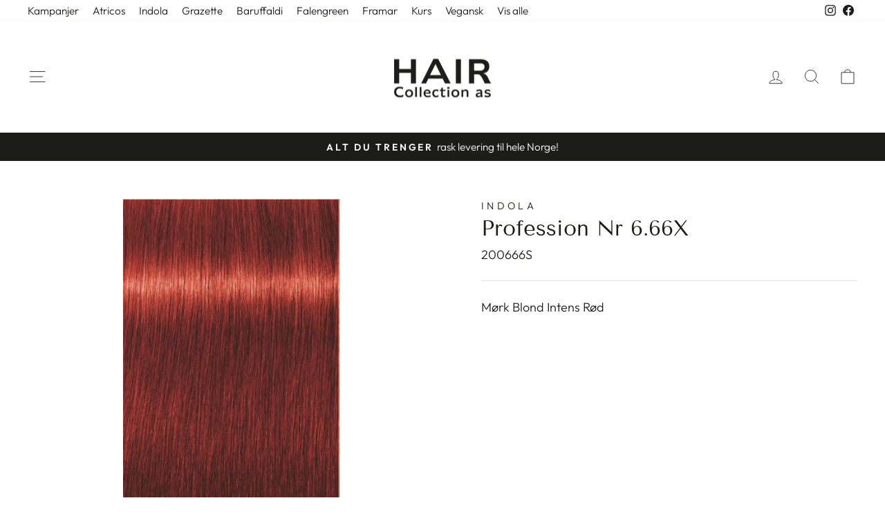

--- FILE ---
content_type: text/html; charset=utf-8
request_url: https://www.haircollection.no/products/profession-nr-6-66x
body_size: 19175
content:
<!doctype html>
<html class="no-js" lang="nb" dir="ltr">
<head>
  <!-- Google Tag Manager -->
<script>(function(w,d,s,l,i){w[l]=w[l]||[];w[l].push({'gtm.start':
new Date().getTime(),event:'gtm.js'});var f=d.getElementsByTagName(s)[0],
j=d.createElement(s),dl=l!='dataLayer'?'&l='+l:'';j.async=true;j.src=
'https://www.googletagmanager.com/gtm.js?id='+i+dl;f.parentNode.insertBefore(j,f);
})(window,document,'script','dataLayer','GTM-KWX6N6ZW');</script>
<!-- End Google Tag Manager -->
  <meta charset="utf-8">
  <meta http-equiv="X-UA-Compatible" content="IE=edge,chrome=1">
  <meta name="viewport" content="width=device-width,initial-scale=1">
  <meta name="theme-color" content="#1c1d18">
  <link rel="canonical" href="https://www.haircollection.no/products/profession-nr-6-66x">
  <link rel="preconnect" href="https://cdn.shopify.com" crossorigin>
  <link rel="preconnect" href="https://fonts.shopifycdn.com" crossorigin>
  <link rel="dns-prefetch" href="https://productreviews.shopifycdn.com">
  <link rel="dns-prefetch" href="https://ajax.googleapis.com">
  <link rel="dns-prefetch" href="https://maps.googleapis.com">
  <link rel="dns-prefetch" href="https://maps.gstatic.com"><title>Profession Nr 6.66X
&ndash; Hair Collection AS
</title>
<meta name="description" content="Mørk Blond Intens Rød"><meta property="og:site_name" content="Hair Collection AS">
  <meta property="og:url" content="https://www.haircollection.no/products/profession-nr-6-66x">
  <meta property="og:title" content="Profession Nr 6.66X">
  <meta property="og:type" content="product">
  <meta property="og:description" content="Mørk Blond Intens Rød"><meta property="og:image" content="http://www.haircollection.no/cdn/shop/products/0000134_profession-666x.jpg?v=1683293945">
    <meta property="og:image:secure_url" content="https://www.haircollection.no/cdn/shop/products/0000134_profession-666x.jpg?v=1683293945">
    <meta property="og:image:width" content="721">
    <meta property="og:image:height" content="1151"><meta name="twitter:site" content="@">
  <meta name="twitter:card" content="summary_large_image">
  <meta name="twitter:title" content="Profession Nr 6.66X">
  <meta name="twitter:description" content="Mørk Blond Intens Rød">
<style data-shopify>@font-face {
  font-family: "Tenor Sans";
  font-weight: 400;
  font-style: normal;
  font-display: swap;
  src: url("//www.haircollection.no/cdn/fonts/tenor_sans/tenorsans_n4.966071a72c28462a9256039d3e3dc5b0cf314f65.woff2") format("woff2"),
       url("//www.haircollection.no/cdn/fonts/tenor_sans/tenorsans_n4.2282841d948f9649ba5c3cad6ea46df268141820.woff") format("woff");
}

  @font-face {
  font-family: Outfit;
  font-weight: 300;
  font-style: normal;
  font-display: swap;
  src: url("//www.haircollection.no/cdn/fonts/outfit/outfit_n3.8c97ae4c4fac7c2ea467a6dc784857f4de7e0e37.woff2") format("woff2"),
       url("//www.haircollection.no/cdn/fonts/outfit/outfit_n3.b50a189ccde91f9bceee88f207c18c09f0b62a7b.woff") format("woff");
}


  @font-face {
  font-family: Outfit;
  font-weight: 600;
  font-style: normal;
  font-display: swap;
  src: url("//www.haircollection.no/cdn/fonts/outfit/outfit_n6.dfcbaa80187851df2e8384061616a8eaa1702fdc.woff2") format("woff2"),
       url("//www.haircollection.no/cdn/fonts/outfit/outfit_n6.88384e9fc3e36038624caccb938f24ea8008a91d.woff") format("woff");
}

  
  
</style><link href="//www.haircollection.no/cdn/shop/t/2/assets/theme.css?v=168187810393521366111714738662" rel="stylesheet" type="text/css" media="all" />
<style data-shopify>:root {
    --typeHeaderPrimary: "Tenor Sans";
    --typeHeaderFallback: sans-serif;
    --typeHeaderSize: 36px;
    --typeHeaderWeight: 400;
    --typeHeaderLineHeight: 1;
    --typeHeaderSpacing: 0.0em;

    --typeBasePrimary:Outfit;
    --typeBaseFallback:sans-serif;
    --typeBaseSize: 18px;
    --typeBaseWeight: 300;
    --typeBaseSpacing: 0.0em;
    --typeBaseLineHeight: 1.4;
    --typeBaselineHeightMinus01: 1.3;

    --typeCollectionTitle: 20px;

    --iconWeight: 2px;
    --iconLinecaps: miter;

    
        --buttonRadius: 0;
    

    --colorGridOverlayOpacity: 0.1;
    }

    .placeholder-content {
    background-image: linear-gradient(100deg, #ffffff 40%, #f7f7f7 63%, #ffffff 79%);
    }</style><script>
    document.documentElement.className = document.documentElement.className.replace('no-js', 'js');

    window.theme = window.theme || {};
    theme.routes = {
      home: "/",
      cart: "/cart.js",
      cartPage: "/cart",
      cartAdd: "/cart/add.js",
      cartChange: "/cart/change.js",
      search: "/search",
      predictiveSearch: "/search/suggest"
    };
    theme.strings = {
      soldOut: "Utsolgt",
      unavailable: "Utilgjengelig",
      inStockLabel: "På lager, klar til å sendes",
      oneStockLabel: "Kun [count] igjen",
      otherStockLabel: "Kun [count] igjen",
      willNotShipUntil: "Klar for sending [date]",
      willBeInStockAfter: "Tilbake på lager [date]",
      waitingForStock: "Bestilt fra forhandler",
      savePrice: "Spar [saved_amount]",
      cartEmpty: "Handlevognen din er tom",
      cartTermsConfirmation: "Du må godta vilkårene og betingelsene før du kan sjekke ut",
      searchCollections: "Kolleksjoner",
      searchPages: "Sider",
      searchArticles: "Artikler",
      productFrom: "fra ",
      maxQuantity: "Du kan kun ha [quantity] av [title] i handlevognen din."
    };
    theme.settings = {
      cartType: "drawer",
      isCustomerTemplate: false,
      moneyFormat: "{{amount_with_comma_separator}} kr",
      saveType: "dollar",
      productImageSize: "square",
      productImageCover: false,
      predictiveSearch: true,
      predictiveSearchType: null,
      predictiveSearchVendor: false,
      predictiveSearchPrice: false,
      quickView: false,
      themeName: 'Impulse',
      themeVersion: "7.4.1"
    };
  </script>

  <script>window.performance && window.performance.mark && window.performance.mark('shopify.content_for_header.start');</script><meta id="shopify-digital-wallet" name="shopify-digital-wallet" content="/75134370072/digital_wallets/dialog">
<link rel="alternate" type="application/json+oembed" href="https://www.haircollection.no/products/profession-nr-6-66x.oembed">
<script async="async" src="/checkouts/internal/preloads.js?locale=nb-NO"></script>
<script id="shopify-features" type="application/json">{"accessToken":"a612a0dd795a8432783a4991762ec224","betas":["rich-media-storefront-analytics"],"domain":"www.haircollection.no","predictiveSearch":true,"shopId":75134370072,"locale":"nb"}</script>
<script>var Shopify = Shopify || {};
Shopify.shop = "hair-collection-as.myshopify.com";
Shopify.locale = "nb";
Shopify.currency = {"active":"NOK","rate":"1.0"};
Shopify.country = "NO";
Shopify.theme = {"name":"Impulse","id":166565445912,"schema_name":"Impulse","schema_version":"7.4.1","theme_store_id":857,"role":"main"};
Shopify.theme.handle = "null";
Shopify.theme.style = {"id":null,"handle":null};
Shopify.cdnHost = "www.haircollection.no/cdn";
Shopify.routes = Shopify.routes || {};
Shopify.routes.root = "/";</script>
<script type="module">!function(o){(o.Shopify=o.Shopify||{}).modules=!0}(window);</script>
<script>!function(o){function n(){var o=[];function n(){o.push(Array.prototype.slice.apply(arguments))}return n.q=o,n}var t=o.Shopify=o.Shopify||{};t.loadFeatures=n(),t.autoloadFeatures=n()}(window);</script>
<script id="shop-js-analytics" type="application/json">{"pageType":"product"}</script>
<script defer="defer" async type="module" src="//www.haircollection.no/cdn/shopifycloud/shop-js/modules/v2/client.init-shop-cart-sync_C0-AsKL0.nb.esm.js"></script>
<script defer="defer" async type="module" src="//www.haircollection.no/cdn/shopifycloud/shop-js/modules/v2/chunk.common_Cg_luW-g.esm.js"></script>
<script type="module">
  await import("//www.haircollection.no/cdn/shopifycloud/shop-js/modules/v2/client.init-shop-cart-sync_C0-AsKL0.nb.esm.js");
await import("//www.haircollection.no/cdn/shopifycloud/shop-js/modules/v2/chunk.common_Cg_luW-g.esm.js");

  window.Shopify.SignInWithShop?.initShopCartSync?.({"fedCMEnabled":true,"windoidEnabled":true});

</script>
<script id="__st">var __st={"a":75134370072,"offset":3600,"reqid":"2bec8c4c-d0e0-4ccb-99dd-220619faab8f-1768978740","pageurl":"www.haircollection.no\/products\/profession-nr-6-66x","u":"fba04a76305f","p":"product","rtyp":"product","rid":8295509426456};</script>
<script>window.ShopifyPaypalV4VisibilityTracking = true;</script>
<script id="captcha-bootstrap">!function(){'use strict';const t='contact',e='account',n='new_comment',o=[[t,t],['blogs',n],['comments',n],[t,'customer']],c=[[e,'customer_login'],[e,'guest_login'],[e,'recover_customer_password'],[e,'create_customer']],r=t=>t.map((([t,e])=>`form[action*='/${t}']:not([data-nocaptcha='true']) input[name='form_type'][value='${e}']`)).join(','),a=t=>()=>t?[...document.querySelectorAll(t)].map((t=>t.form)):[];function s(){const t=[...o],e=r(t);return a(e)}const i='password',u='form_key',d=['recaptcha-v3-token','g-recaptcha-response','h-captcha-response',i],f=()=>{try{return window.sessionStorage}catch{return}},m='__shopify_v',_=t=>t.elements[u];function p(t,e,n=!1){try{const o=window.sessionStorage,c=JSON.parse(o.getItem(e)),{data:r}=function(t){const{data:e,action:n}=t;return t[m]||n?{data:e,action:n}:{data:t,action:n}}(c);for(const[e,n]of Object.entries(r))t.elements[e]&&(t.elements[e].value=n);n&&o.removeItem(e)}catch(o){console.error('form repopulation failed',{error:o})}}const l='form_type',E='cptcha';function T(t){t.dataset[E]=!0}const w=window,h=w.document,L='Shopify',v='ce_forms',y='captcha';let A=!1;((t,e)=>{const n=(g='f06e6c50-85a8-45c8-87d0-21a2b65856fe',I='https://cdn.shopify.com/shopifycloud/storefront-forms-hcaptcha/ce_storefront_forms_captcha_hcaptcha.v1.5.2.iife.js',D={infoText:'Beskyttet av hCaptcha',privacyText:'Personvern',termsText:'Vilkår'},(t,e,n)=>{const o=w[L][v],c=o.bindForm;if(c)return c(t,g,e,D).then(n);var r;o.q.push([[t,g,e,D],n]),r=I,A||(h.body.append(Object.assign(h.createElement('script'),{id:'captcha-provider',async:!0,src:r})),A=!0)});var g,I,D;w[L]=w[L]||{},w[L][v]=w[L][v]||{},w[L][v].q=[],w[L][y]=w[L][y]||{},w[L][y].protect=function(t,e){n(t,void 0,e),T(t)},Object.freeze(w[L][y]),function(t,e,n,w,h,L){const[v,y,A,g]=function(t,e,n){const i=e?o:[],u=t?c:[],d=[...i,...u],f=r(d),m=r(i),_=r(d.filter((([t,e])=>n.includes(e))));return[a(f),a(m),a(_),s()]}(w,h,L),I=t=>{const e=t.target;return e instanceof HTMLFormElement?e:e&&e.form},D=t=>v().includes(t);t.addEventListener('submit',(t=>{const e=I(t);if(!e)return;const n=D(e)&&!e.dataset.hcaptchaBound&&!e.dataset.recaptchaBound,o=_(e),c=g().includes(e)&&(!o||!o.value);(n||c)&&t.preventDefault(),c&&!n&&(function(t){try{if(!f())return;!function(t){const e=f();if(!e)return;const n=_(t);if(!n)return;const o=n.value;o&&e.removeItem(o)}(t);const e=Array.from(Array(32),(()=>Math.random().toString(36)[2])).join('');!function(t,e){_(t)||t.append(Object.assign(document.createElement('input'),{type:'hidden',name:u})),t.elements[u].value=e}(t,e),function(t,e){const n=f();if(!n)return;const o=[...t.querySelectorAll(`input[type='${i}']`)].map((({name:t})=>t)),c=[...d,...o],r={};for(const[a,s]of new FormData(t).entries())c.includes(a)||(r[a]=s);n.setItem(e,JSON.stringify({[m]:1,action:t.action,data:r}))}(t,e)}catch(e){console.error('failed to persist form',e)}}(e),e.submit())}));const S=(t,e)=>{t&&!t.dataset[E]&&(n(t,e.some((e=>e===t))),T(t))};for(const o of['focusin','change'])t.addEventListener(o,(t=>{const e=I(t);D(e)&&S(e,y())}));const B=e.get('form_key'),M=e.get(l),P=B&&M;t.addEventListener('DOMContentLoaded',(()=>{const t=y();if(P)for(const e of t)e.elements[l].value===M&&p(e,B);[...new Set([...A(),...v().filter((t=>'true'===t.dataset.shopifyCaptcha))])].forEach((e=>S(e,t)))}))}(h,new URLSearchParams(w.location.search),n,t,e,['guest_login'])})(!0,!0)}();</script>
<script integrity="sha256-4kQ18oKyAcykRKYeNunJcIwy7WH5gtpwJnB7kiuLZ1E=" data-source-attribution="shopify.loadfeatures" defer="defer" src="//www.haircollection.no/cdn/shopifycloud/storefront/assets/storefront/load_feature-a0a9edcb.js" crossorigin="anonymous"></script>
<script data-source-attribution="shopify.dynamic_checkout.dynamic.init">var Shopify=Shopify||{};Shopify.PaymentButton=Shopify.PaymentButton||{isStorefrontPortableWallets:!0,init:function(){window.Shopify.PaymentButton.init=function(){};var t=document.createElement("script");t.src="https://www.haircollection.no/cdn/shopifycloud/portable-wallets/latest/portable-wallets.nb.js",t.type="module",document.head.appendChild(t)}};
</script>
<script data-source-attribution="shopify.dynamic_checkout.buyer_consent">
  function portableWalletsHideBuyerConsent(e){var t=document.getElementById("shopify-buyer-consent"),n=document.getElementById("shopify-subscription-policy-button");t&&n&&(t.classList.add("hidden"),t.setAttribute("aria-hidden","true"),n.removeEventListener("click",e))}function portableWalletsShowBuyerConsent(e){var t=document.getElementById("shopify-buyer-consent"),n=document.getElementById("shopify-subscription-policy-button");t&&n&&(t.classList.remove("hidden"),t.removeAttribute("aria-hidden"),n.addEventListener("click",e))}window.Shopify?.PaymentButton&&(window.Shopify.PaymentButton.hideBuyerConsent=portableWalletsHideBuyerConsent,window.Shopify.PaymentButton.showBuyerConsent=portableWalletsShowBuyerConsent);
</script>
<script data-source-attribution="shopify.dynamic_checkout.cart.bootstrap">document.addEventListener("DOMContentLoaded",(function(){function t(){return document.querySelector("shopify-accelerated-checkout-cart, shopify-accelerated-checkout")}if(t())Shopify.PaymentButton.init();else{new MutationObserver((function(e,n){t()&&(Shopify.PaymentButton.init(),n.disconnect())})).observe(document.body,{childList:!0,subtree:!0})}}));
</script>
<script id='scb4127' type='text/javascript' async='' src='https://www.haircollection.no/cdn/shopifycloud/privacy-banner/storefront-banner.js'></script>
<script>window.performance && window.performance.mark && window.performance.mark('shopify.content_for_header.end');</script>

  <script src="//www.haircollection.no/cdn/shop/t/2/assets/vendor-scripts-v11.js" defer="defer"></script><script src="//www.haircollection.no/cdn/shop/t/2/assets/theme.js?v=96525700219505434731712568450" defer="defer"></script>
<link href="https://monorail-edge.shopifysvc.com" rel="dns-prefetch">
<script>(function(){if ("sendBeacon" in navigator && "performance" in window) {try {var session_token_from_headers = performance.getEntriesByType('navigation')[0].serverTiming.find(x => x.name == '_s').description;} catch {var session_token_from_headers = undefined;}var session_cookie_matches = document.cookie.match(/_shopify_s=([^;]*)/);var session_token_from_cookie = session_cookie_matches && session_cookie_matches.length === 2 ? session_cookie_matches[1] : "";var session_token = session_token_from_headers || session_token_from_cookie || "";function handle_abandonment_event(e) {var entries = performance.getEntries().filter(function(entry) {return /monorail-edge.shopifysvc.com/.test(entry.name);});if (!window.abandonment_tracked && entries.length === 0) {window.abandonment_tracked = true;var currentMs = Date.now();var navigation_start = performance.timing.navigationStart;var payload = {shop_id: 75134370072,url: window.location.href,navigation_start,duration: currentMs - navigation_start,session_token,page_type: "product"};window.navigator.sendBeacon("https://monorail-edge.shopifysvc.com/v1/produce", JSON.stringify({schema_id: "online_store_buyer_site_abandonment/1.1",payload: payload,metadata: {event_created_at_ms: currentMs,event_sent_at_ms: currentMs}}));}}window.addEventListener('pagehide', handle_abandonment_event);}}());</script>
<script id="web-pixels-manager-setup">(function e(e,d,r,n,o){if(void 0===o&&(o={}),!Boolean(null===(a=null===(i=window.Shopify)||void 0===i?void 0:i.analytics)||void 0===a?void 0:a.replayQueue)){var i,a;window.Shopify=window.Shopify||{};var t=window.Shopify;t.analytics=t.analytics||{};var s=t.analytics;s.replayQueue=[],s.publish=function(e,d,r){return s.replayQueue.push([e,d,r]),!0};try{self.performance.mark("wpm:start")}catch(e){}var l=function(){var e={modern:/Edge?\/(1{2}[4-9]|1[2-9]\d|[2-9]\d{2}|\d{4,})\.\d+(\.\d+|)|Firefox\/(1{2}[4-9]|1[2-9]\d|[2-9]\d{2}|\d{4,})\.\d+(\.\d+|)|Chrom(ium|e)\/(9{2}|\d{3,})\.\d+(\.\d+|)|(Maci|X1{2}).+ Version\/(15\.\d+|(1[6-9]|[2-9]\d|\d{3,})\.\d+)([,.]\d+|)( \(\w+\)|)( Mobile\/\w+|) Safari\/|Chrome.+OPR\/(9{2}|\d{3,})\.\d+\.\d+|(CPU[ +]OS|iPhone[ +]OS|CPU[ +]iPhone|CPU IPhone OS|CPU iPad OS)[ +]+(15[._]\d+|(1[6-9]|[2-9]\d|\d{3,})[._]\d+)([._]\d+|)|Android:?[ /-](13[3-9]|1[4-9]\d|[2-9]\d{2}|\d{4,})(\.\d+|)(\.\d+|)|Android.+Firefox\/(13[5-9]|1[4-9]\d|[2-9]\d{2}|\d{4,})\.\d+(\.\d+|)|Android.+Chrom(ium|e)\/(13[3-9]|1[4-9]\d|[2-9]\d{2}|\d{4,})\.\d+(\.\d+|)|SamsungBrowser\/([2-9]\d|\d{3,})\.\d+/,legacy:/Edge?\/(1[6-9]|[2-9]\d|\d{3,})\.\d+(\.\d+|)|Firefox\/(5[4-9]|[6-9]\d|\d{3,})\.\d+(\.\d+|)|Chrom(ium|e)\/(5[1-9]|[6-9]\d|\d{3,})\.\d+(\.\d+|)([\d.]+$|.*Safari\/(?![\d.]+ Edge\/[\d.]+$))|(Maci|X1{2}).+ Version\/(10\.\d+|(1[1-9]|[2-9]\d|\d{3,})\.\d+)([,.]\d+|)( \(\w+\)|)( Mobile\/\w+|) Safari\/|Chrome.+OPR\/(3[89]|[4-9]\d|\d{3,})\.\d+\.\d+|(CPU[ +]OS|iPhone[ +]OS|CPU[ +]iPhone|CPU IPhone OS|CPU iPad OS)[ +]+(10[._]\d+|(1[1-9]|[2-9]\d|\d{3,})[._]\d+)([._]\d+|)|Android:?[ /-](13[3-9]|1[4-9]\d|[2-9]\d{2}|\d{4,})(\.\d+|)(\.\d+|)|Mobile Safari.+OPR\/([89]\d|\d{3,})\.\d+\.\d+|Android.+Firefox\/(13[5-9]|1[4-9]\d|[2-9]\d{2}|\d{4,})\.\d+(\.\d+|)|Android.+Chrom(ium|e)\/(13[3-9]|1[4-9]\d|[2-9]\d{2}|\d{4,})\.\d+(\.\d+|)|Android.+(UC? ?Browser|UCWEB|U3)[ /]?(15\.([5-9]|\d{2,})|(1[6-9]|[2-9]\d|\d{3,})\.\d+)\.\d+|SamsungBrowser\/(5\.\d+|([6-9]|\d{2,})\.\d+)|Android.+MQ{2}Browser\/(14(\.(9|\d{2,})|)|(1[5-9]|[2-9]\d|\d{3,})(\.\d+|))(\.\d+|)|K[Aa][Ii]OS\/(3\.\d+|([4-9]|\d{2,})\.\d+)(\.\d+|)/},d=e.modern,r=e.legacy,n=navigator.userAgent;return n.match(d)?"modern":n.match(r)?"legacy":"unknown"}(),u="modern"===l?"modern":"legacy",c=(null!=n?n:{modern:"",legacy:""})[u],f=function(e){return[e.baseUrl,"/wpm","/b",e.hashVersion,"modern"===e.buildTarget?"m":"l",".js"].join("")}({baseUrl:d,hashVersion:r,buildTarget:u}),m=function(e){var d=e.version,r=e.bundleTarget,n=e.surface,o=e.pageUrl,i=e.monorailEndpoint;return{emit:function(e){var a=e.status,t=e.errorMsg,s=(new Date).getTime(),l=JSON.stringify({metadata:{event_sent_at_ms:s},events:[{schema_id:"web_pixels_manager_load/3.1",payload:{version:d,bundle_target:r,page_url:o,status:a,surface:n,error_msg:t},metadata:{event_created_at_ms:s}}]});if(!i)return console&&console.warn&&console.warn("[Web Pixels Manager] No Monorail endpoint provided, skipping logging."),!1;try{return self.navigator.sendBeacon.bind(self.navigator)(i,l)}catch(e){}var u=new XMLHttpRequest;try{return u.open("POST",i,!0),u.setRequestHeader("Content-Type","text/plain"),u.send(l),!0}catch(e){return console&&console.warn&&console.warn("[Web Pixels Manager] Got an unhandled error while logging to Monorail."),!1}}}}({version:r,bundleTarget:l,surface:e.surface,pageUrl:self.location.href,monorailEndpoint:e.monorailEndpoint});try{o.browserTarget=l,function(e){var d=e.src,r=e.async,n=void 0===r||r,o=e.onload,i=e.onerror,a=e.sri,t=e.scriptDataAttributes,s=void 0===t?{}:t,l=document.createElement("script"),u=document.querySelector("head"),c=document.querySelector("body");if(l.async=n,l.src=d,a&&(l.integrity=a,l.crossOrigin="anonymous"),s)for(var f in s)if(Object.prototype.hasOwnProperty.call(s,f))try{l.dataset[f]=s[f]}catch(e){}if(o&&l.addEventListener("load",o),i&&l.addEventListener("error",i),u)u.appendChild(l);else{if(!c)throw new Error("Did not find a head or body element to append the script");c.appendChild(l)}}({src:f,async:!0,onload:function(){if(!function(){var e,d;return Boolean(null===(d=null===(e=window.Shopify)||void 0===e?void 0:e.analytics)||void 0===d?void 0:d.initialized)}()){var d=window.webPixelsManager.init(e)||void 0;if(d){var r=window.Shopify.analytics;r.replayQueue.forEach((function(e){var r=e[0],n=e[1],o=e[2];d.publishCustomEvent(r,n,o)})),r.replayQueue=[],r.publish=d.publishCustomEvent,r.visitor=d.visitor,r.initialized=!0}}},onerror:function(){return m.emit({status:"failed",errorMsg:"".concat(f," has failed to load")})},sri:function(e){var d=/^sha384-[A-Za-z0-9+/=]+$/;return"string"==typeof e&&d.test(e)}(c)?c:"",scriptDataAttributes:o}),m.emit({status:"loading"})}catch(e){m.emit({status:"failed",errorMsg:(null==e?void 0:e.message)||"Unknown error"})}}})({shopId: 75134370072,storefrontBaseUrl: "https://www.haircollection.no",extensionsBaseUrl: "https://extensions.shopifycdn.com/cdn/shopifycloud/web-pixels-manager",monorailEndpoint: "https://monorail-edge.shopifysvc.com/unstable/produce_batch",surface: "storefront-renderer",enabledBetaFlags: ["2dca8a86"],webPixelsConfigList: [{"id":"272433432","configuration":"{\"pixel_id\":\"163430352549583\",\"pixel_type\":\"facebook_pixel\",\"metaapp_system_user_token\":\"-\"}","eventPayloadVersion":"v1","runtimeContext":"OPEN","scriptVersion":"ca16bc87fe92b6042fbaa3acc2fbdaa6","type":"APP","apiClientId":2329312,"privacyPurposes":["ANALYTICS","MARKETING","SALE_OF_DATA"],"dataSharingAdjustments":{"protectedCustomerApprovalScopes":["read_customer_address","read_customer_email","read_customer_name","read_customer_personal_data","read_customer_phone"]}},{"id":"shopify-app-pixel","configuration":"{}","eventPayloadVersion":"v1","runtimeContext":"STRICT","scriptVersion":"0450","apiClientId":"shopify-pixel","type":"APP","privacyPurposes":["ANALYTICS","MARKETING"]},{"id":"shopify-custom-pixel","eventPayloadVersion":"v1","runtimeContext":"LAX","scriptVersion":"0450","apiClientId":"shopify-pixel","type":"CUSTOM","privacyPurposes":["ANALYTICS","MARKETING"]}],isMerchantRequest: false,initData: {"shop":{"name":"Hair Collection AS","paymentSettings":{"currencyCode":"NOK"},"myshopifyDomain":"hair-collection-as.myshopify.com","countryCode":"NO","storefrontUrl":"https:\/\/www.haircollection.no"},"customer":null,"cart":null,"checkout":null,"productVariants":[{"price":{"amount":115.0,"currencyCode":"NOK"},"product":{"title":"Profession Nr 6.66X","vendor":"Indola","id":"8295509426456","untranslatedTitle":"Profession Nr 6.66X","url":"\/products\/profession-nr-6-66x","type":""},"id":"45157289394456","image":{"src":"\/\/www.haircollection.no\/cdn\/shop\/products\/0000134_profession-666x.jpg?v=1683293945"},"sku":"200666S","title":"Default Title","untranslatedTitle":"Default Title"}],"purchasingCompany":null},},"https://www.haircollection.no/cdn","fcfee988w5aeb613cpc8e4bc33m6693e112",{"modern":"","legacy":""},{"shopId":"75134370072","storefrontBaseUrl":"https:\/\/www.haircollection.no","extensionBaseUrl":"https:\/\/extensions.shopifycdn.com\/cdn\/shopifycloud\/web-pixels-manager","surface":"storefront-renderer","enabledBetaFlags":"[\"2dca8a86\"]","isMerchantRequest":"false","hashVersion":"fcfee988w5aeb613cpc8e4bc33m6693e112","publish":"custom","events":"[[\"page_viewed\",{}],[\"product_viewed\",{\"productVariant\":{\"price\":{\"amount\":115.0,\"currencyCode\":\"NOK\"},\"product\":{\"title\":\"Profession Nr 6.66X\",\"vendor\":\"Indola\",\"id\":\"8295509426456\",\"untranslatedTitle\":\"Profession Nr 6.66X\",\"url\":\"\/products\/profession-nr-6-66x\",\"type\":\"\"},\"id\":\"45157289394456\",\"image\":{\"src\":\"\/\/www.haircollection.no\/cdn\/shop\/products\/0000134_profession-666x.jpg?v=1683293945\"},\"sku\":\"200666S\",\"title\":\"Default Title\",\"untranslatedTitle\":\"Default Title\"}}]]"});</script><script>
  window.ShopifyAnalytics = window.ShopifyAnalytics || {};
  window.ShopifyAnalytics.meta = window.ShopifyAnalytics.meta || {};
  window.ShopifyAnalytics.meta.currency = 'NOK';
  var meta = {"product":{"id":8295509426456,"gid":"gid:\/\/shopify\/Product\/8295509426456","vendor":"Indola","type":"","handle":"profession-nr-6-66x","variants":[{"id":45157289394456,"price":11500,"name":"Profession Nr 6.66X","public_title":null,"sku":"200666S"}],"remote":false},"page":{"pageType":"product","resourceType":"product","resourceId":8295509426456,"requestId":"2bec8c4c-d0e0-4ccb-99dd-220619faab8f-1768978740"}};
  for (var attr in meta) {
    window.ShopifyAnalytics.meta[attr] = meta[attr];
  }
</script>
<script class="analytics">
  (function () {
    var customDocumentWrite = function(content) {
      var jquery = null;

      if (window.jQuery) {
        jquery = window.jQuery;
      } else if (window.Checkout && window.Checkout.$) {
        jquery = window.Checkout.$;
      }

      if (jquery) {
        jquery('body').append(content);
      }
    };

    var hasLoggedConversion = function(token) {
      if (token) {
        return document.cookie.indexOf('loggedConversion=' + token) !== -1;
      }
      return false;
    }

    var setCookieIfConversion = function(token) {
      if (token) {
        var twoMonthsFromNow = new Date(Date.now());
        twoMonthsFromNow.setMonth(twoMonthsFromNow.getMonth() + 2);

        document.cookie = 'loggedConversion=' + token + '; expires=' + twoMonthsFromNow;
      }
    }

    var trekkie = window.ShopifyAnalytics.lib = window.trekkie = window.trekkie || [];
    if (trekkie.integrations) {
      return;
    }
    trekkie.methods = [
      'identify',
      'page',
      'ready',
      'track',
      'trackForm',
      'trackLink'
    ];
    trekkie.factory = function(method) {
      return function() {
        var args = Array.prototype.slice.call(arguments);
        args.unshift(method);
        trekkie.push(args);
        return trekkie;
      };
    };
    for (var i = 0; i < trekkie.methods.length; i++) {
      var key = trekkie.methods[i];
      trekkie[key] = trekkie.factory(key);
    }
    trekkie.load = function(config) {
      trekkie.config = config || {};
      trekkie.config.initialDocumentCookie = document.cookie;
      var first = document.getElementsByTagName('script')[0];
      var script = document.createElement('script');
      script.type = 'text/javascript';
      script.onerror = function(e) {
        var scriptFallback = document.createElement('script');
        scriptFallback.type = 'text/javascript';
        scriptFallback.onerror = function(error) {
                var Monorail = {
      produce: function produce(monorailDomain, schemaId, payload) {
        var currentMs = new Date().getTime();
        var event = {
          schema_id: schemaId,
          payload: payload,
          metadata: {
            event_created_at_ms: currentMs,
            event_sent_at_ms: currentMs
          }
        };
        return Monorail.sendRequest("https://" + monorailDomain + "/v1/produce", JSON.stringify(event));
      },
      sendRequest: function sendRequest(endpointUrl, payload) {
        // Try the sendBeacon API
        if (window && window.navigator && typeof window.navigator.sendBeacon === 'function' && typeof window.Blob === 'function' && !Monorail.isIos12()) {
          var blobData = new window.Blob([payload], {
            type: 'text/plain'
          });

          if (window.navigator.sendBeacon(endpointUrl, blobData)) {
            return true;
          } // sendBeacon was not successful

        } // XHR beacon

        var xhr = new XMLHttpRequest();

        try {
          xhr.open('POST', endpointUrl);
          xhr.setRequestHeader('Content-Type', 'text/plain');
          xhr.send(payload);
        } catch (e) {
          console.log(e);
        }

        return false;
      },
      isIos12: function isIos12() {
        return window.navigator.userAgent.lastIndexOf('iPhone; CPU iPhone OS 12_') !== -1 || window.navigator.userAgent.lastIndexOf('iPad; CPU OS 12_') !== -1;
      }
    };
    Monorail.produce('monorail-edge.shopifysvc.com',
      'trekkie_storefront_load_errors/1.1',
      {shop_id: 75134370072,
      theme_id: 166565445912,
      app_name: "storefront",
      context_url: window.location.href,
      source_url: "//www.haircollection.no/cdn/s/trekkie.storefront.cd680fe47e6c39ca5d5df5f0a32d569bc48c0f27.min.js"});

        };
        scriptFallback.async = true;
        scriptFallback.src = '//www.haircollection.no/cdn/s/trekkie.storefront.cd680fe47e6c39ca5d5df5f0a32d569bc48c0f27.min.js';
        first.parentNode.insertBefore(scriptFallback, first);
      };
      script.async = true;
      script.src = '//www.haircollection.no/cdn/s/trekkie.storefront.cd680fe47e6c39ca5d5df5f0a32d569bc48c0f27.min.js';
      first.parentNode.insertBefore(script, first);
    };
    trekkie.load(
      {"Trekkie":{"appName":"storefront","development":false,"defaultAttributes":{"shopId":75134370072,"isMerchantRequest":null,"themeId":166565445912,"themeCityHash":"18310686132983922588","contentLanguage":"nb","currency":"NOK","eventMetadataId":"45245c8f-abb6-40cc-a619-701eba6a7210"},"isServerSideCookieWritingEnabled":true,"monorailRegion":"shop_domain","enabledBetaFlags":["65f19447"]},"Session Attribution":{},"S2S":{"facebookCapiEnabled":true,"source":"trekkie-storefront-renderer","apiClientId":580111}}
    );

    var loaded = false;
    trekkie.ready(function() {
      if (loaded) return;
      loaded = true;

      window.ShopifyAnalytics.lib = window.trekkie;

      var originalDocumentWrite = document.write;
      document.write = customDocumentWrite;
      try { window.ShopifyAnalytics.merchantGoogleAnalytics.call(this); } catch(error) {};
      document.write = originalDocumentWrite;

      window.ShopifyAnalytics.lib.page(null,{"pageType":"product","resourceType":"product","resourceId":8295509426456,"requestId":"2bec8c4c-d0e0-4ccb-99dd-220619faab8f-1768978740","shopifyEmitted":true});

      var match = window.location.pathname.match(/checkouts\/(.+)\/(thank_you|post_purchase)/)
      var token = match? match[1]: undefined;
      if (!hasLoggedConversion(token)) {
        setCookieIfConversion(token);
        window.ShopifyAnalytics.lib.track("Viewed Product",{"currency":"NOK","variantId":45157289394456,"productId":8295509426456,"productGid":"gid:\/\/shopify\/Product\/8295509426456","name":"Profession Nr 6.66X","price":"115.00","sku":"200666S","brand":"Indola","variant":null,"category":"","nonInteraction":true,"remote":false},undefined,undefined,{"shopifyEmitted":true});
      window.ShopifyAnalytics.lib.track("monorail:\/\/trekkie_storefront_viewed_product\/1.1",{"currency":"NOK","variantId":45157289394456,"productId":8295509426456,"productGid":"gid:\/\/shopify\/Product\/8295509426456","name":"Profession Nr 6.66X","price":"115.00","sku":"200666S","brand":"Indola","variant":null,"category":"","nonInteraction":true,"remote":false,"referer":"https:\/\/www.haircollection.no\/products\/profession-nr-6-66x"});
      }
    });


        var eventsListenerScript = document.createElement('script');
        eventsListenerScript.async = true;
        eventsListenerScript.src = "//www.haircollection.no/cdn/shopifycloud/storefront/assets/shop_events_listener-3da45d37.js";
        document.getElementsByTagName('head')[0].appendChild(eventsListenerScript);

})();</script>
<script
  defer
  src="https://www.haircollection.no/cdn/shopifycloud/perf-kit/shopify-perf-kit-3.0.4.min.js"
  data-application="storefront-renderer"
  data-shop-id="75134370072"
  data-render-region="gcp-us-central1"
  data-page-type="product"
  data-theme-instance-id="166565445912"
  data-theme-name="Impulse"
  data-theme-version="7.4.1"
  data-monorail-region="shop_domain"
  data-resource-timing-sampling-rate="10"
  data-shs="true"
  data-shs-beacon="true"
  data-shs-export-with-fetch="true"
  data-shs-logs-sample-rate="1"
  data-shs-beacon-endpoint="https://www.haircollection.no/api/collect"
></script>
</head>

<body class="template-product" data-center-text="true" data-button_style="square" data-type_header_capitalize="false" data-type_headers_align_text="true" data-type_product_capitalize="true" data-swatch_style="round" >
<!-- Google Tag Manager (noscript) -->
<noscript><iframe src="https://www.googletagmanager.com/ns.html?id=GTM-KWX6N6ZW"
height="0" width="0" style="display:none;visibility:hidden"></iframe></noscript>
<!-- End Google Tag Manager (noscript) -->
  <a class="in-page-link visually-hidden skip-link" href="#MainContent">Gå til innhold</a>

  <div id="PageContainer" class="page-container">
    <div class="transition-body"><!-- BEGIN sections: header-group -->
<div id="shopify-section-sections--22330065322264__header" class="shopify-section shopify-section-group-header-group">

<div id="NavDrawer" class="drawer drawer--left">
  <div class="drawer__contents">
    <div class="drawer__fixed-header">
      <div class="drawer__header appear-animation appear-delay-1">
        <div class="h2 drawer__title"></div>
        <div class="drawer__close">
          <button type="button" class="drawer__close-button js-drawer-close">
            <svg aria-hidden="true" focusable="false" role="presentation" class="icon icon-close" viewBox="0 0 64 64"><title>icon-X</title><path d="m19 17.61 27.12 27.13m0-27.12L19 44.74"/></svg>
            <span class="icon__fallback-text">Lukk meny</span>
          </button>
        </div>
      </div>
    </div>
    <div class="drawer__scrollable">
      <ul class="mobile-nav" role="navigation" aria-label="Primary"><li class="mobile-nav__item appear-animation appear-delay-2"><a href="/collections/kampanjer" class="mobile-nav__link mobile-nav__link--top-level">Kampanjer</a></li><li class="mobile-nav__item appear-animation appear-delay-3"><a href="/collections/atricos" class="mobile-nav__link mobile-nav__link--top-level">Atricos</a></li><li class="mobile-nav__item appear-animation appear-delay-4"><div class="mobile-nav__has-sublist"><a href="/collections/indola"
                    class="mobile-nav__link mobile-nav__link--top-level"
                    id="Label-collections-indola3"
                    >
                    Indola
                  </a>
                  <div class="mobile-nav__toggle">
                    <button type="button"
                      aria-controls="Linklist-collections-indola3"
                      aria-labelledby="Label-collections-indola3"
                      class="collapsible-trigger collapsible--auto-height"><span class="collapsible-trigger__icon collapsible-trigger__icon--open" role="presentation">
  <svg aria-hidden="true" focusable="false" role="presentation" class="icon icon--wide icon-chevron-down" viewBox="0 0 28 16"><path d="m1.57 1.59 12.76 12.77L27.1 1.59" stroke-width="2" stroke="#000" fill="none"/></svg>
</span>
</button>
                  </div></div><div id="Linklist-collections-indola3"
                class="mobile-nav__sublist collapsible-content collapsible-content--all"
                >
                <div class="collapsible-content__inner">
                  <ul class="mobile-nav__sublist"><li class="mobile-nav__item">
                        <div class="mobile-nav__child-item"><a href="/collections/nye-care-style"
                              class="mobile-nav__link"
                              id="Sublabel-collections-nye-care-style1"
                              >
                              Nye Care &amp; Style
                            </a></div></li><li class="mobile-nav__item">
                        <div class="mobile-nav__child-item"><a href="/collections/pcc"
                              class="mobile-nav__link"
                              id="Sublabel-collections-pcc2"
                              >
                              PCC Hårfarger
                            </a></div></li><li class="mobile-nav__item">
                        <div class="mobile-nav__child-item"><a href="/collections/blonde-expert"
                              class="mobile-nav__link"
                              id="Sublabel-collections-blonde-expert3"
                              >
                              Blonde Expert
                            </a></div></li><li class="mobile-nav__item">
                        <div class="mobile-nav__child-item"><a href="/collections/blonde-expert-insta"
                              class="mobile-nav__link"
                              id="Sublabel-collections-blonde-expert-insta4"
                              >
                              Blond Expert Insta
                            </a></div></li><li class="mobile-nav__item">
                        <div class="mobile-nav__child-item"><a href="/collections/xpress-color"
                              class="mobile-nav__link"
                              id="Sublabel-collections-xpress-color5"
                              >
                              Indola XpressColor
                            </a></div></li><li class="mobile-nav__item">
                        <div class="mobile-nav__child-item"><a href="/collections/color-style-mousse"
                              class="mobile-nav__link"
                              id="Sublabel-collections-color-style-mousse6"
                              >
                              Color Style Mousse
                            </a></div></li><li class="mobile-nav__item">
                        <div class="mobile-nav__child-item"><a href="/collections/crea-bold"
                              class="mobile-nav__link"
                              id="Sublabel-collections-crea-bold7"
                              >
                              Crea Bold
                            </a></div></li><li class="mobile-nav__item">
                        <div class="mobile-nav__child-item"><a href="/collections/care-style"
                              class="mobile-nav__link"
                              id="Sublabel-collections-care-style8"
                              >
                              Care &amp; Style
                            </a></div></li><li class="mobile-nav__item">
                        <div class="mobile-nav__child-item"><a href="/collections/indola-katalog"
                              class="mobile-nav__link"
                              id="Sublabel-collections-indola-katalog9"
                              >
                              Indola katalog
                            </a></div></li><li class="mobile-nav__item">
                        <div class="mobile-nav__child-item"><a href="/collections/street-style-collections"
                              class="mobile-nav__link"
                              id="Sublabel-collections-street-style-collections10"
                              >
                              Street Style Collections
                            </a><button type="button"
                              aria-controls="Sublinklist-collections-indola3-collections-street-style-collections10"
                              aria-labelledby="Sublabel-collections-street-style-collections10"
                              class="collapsible-trigger"><span class="collapsible-trigger__icon collapsible-trigger__icon--circle collapsible-trigger__icon--open" role="presentation">
  <svg aria-hidden="true" focusable="false" role="presentation" class="icon icon--wide icon-chevron-down" viewBox="0 0 28 16"><path d="m1.57 1.59 12.76 12.77L27.1 1.59" stroke-width="2" stroke="#000" fill="none"/></svg>
</span>
</button></div><div
                            id="Sublinklist-collections-indola3-collections-street-style-collections10"
                            aria-labelledby="Sublabel-collections-street-style-collections10"
                            class="mobile-nav__sublist collapsible-content collapsible-content--all"
                            >
                            <div class="collapsible-content__inner">
                              <ul class="mobile-nav__grandchildlist"><li class="mobile-nav__item">
                                    <a href="/collections/street-style-collection-host-vinter-2024" class="mobile-nav__link">
                                      Street Style Collection Høst/Vinter 2024
                                    </a>
                                  </li></ul>
                            </div>
                          </div></li><li class="mobile-nav__item">
                        <div class="mobile-nav__child-item"><a href="/collections/indola-act-now"
                              class="mobile-nav__link"
                              id="Sublabel-collections-indola-act-now11"
                              >
                              Indola Act Now
                            </a></div></li></ul>
                </div>
              </div></li><li class="mobile-nav__item appear-animation appear-delay-5"><div class="mobile-nav__has-sublist"><a href="/collections/grazette"
                    class="mobile-nav__link mobile-nav__link--top-level"
                    id="Label-collections-grazette4"
                    >
                    Grazette
                  </a>
                  <div class="mobile-nav__toggle">
                    <button type="button"
                      aria-controls="Linklist-collections-grazette4"
                      aria-labelledby="Label-collections-grazette4"
                      class="collapsible-trigger collapsible--auto-height"><span class="collapsible-trigger__icon collapsible-trigger__icon--open" role="presentation">
  <svg aria-hidden="true" focusable="false" role="presentation" class="icon icon--wide icon-chevron-down" viewBox="0 0 28 16"><path d="m1.57 1.59 12.76 12.77L27.1 1.59" stroke-width="2" stroke="#000" fill="none"/></svg>
</span>
</button>
                  </div></div><div id="Linklist-collections-grazette4"
                class="mobile-nav__sublist collapsible-content collapsible-content--all"
                >
                <div class="collapsible-content__inner">
                  <ul class="mobile-nav__sublist"><li class="mobile-nav__item">
                        <div class="mobile-nav__child-item"><a href="/collections/xl"
                              class="mobile-nav__link"
                              id="Sublabel-collections-xl1"
                              >
                              XL
                            </a></div></li><li class="mobile-nav__item">
                        <div class="mobile-nav__child-item"><a href="/collections/xl-concept"
                              class="mobile-nav__link"
                              id="Sublabel-collections-xl-concept2"
                              >
                              XL Concept
                            </a></div></li><li class="mobile-nav__item">
                        <div class="mobile-nav__child-item"><a href="/collections/sharper-of-sweden"
                              class="mobile-nav__link"
                              id="Sublabel-collections-sharper-of-sweden3"
                              >
                              Sharper of Sweden
                            </a></div></li><li class="mobile-nav__item">
                        <div class="mobile-nav__child-item"><a href="/collections/neccin"
                              class="mobile-nav__link"
                              id="Sublabel-collections-neccin4"
                              >
                              Neccin
                            </a></div></li><li class="mobile-nav__item">
                        <div class="mobile-nav__child-item"><a href="/collections/crush"
                              class="mobile-nav__link"
                              id="Sublabel-collections-crush5"
                              >
                              Crush
                            </a></div></li><li class="mobile-nav__item">
                        <div class="mobile-nav__child-item"><a href="/collections/add-some-re-boost"
                              class="mobile-nav__link"
                              id="Sublabel-collections-add-some-re-boost6"
                              >
                              Add Some Re-boost
                            </a></div></li><li class="mobile-nav__item">
                        <div class="mobile-nav__child-item"><a href="/collections/add-some-color-harfarger"
                              class="mobile-nav__link"
                              id="Sublabel-collections-add-some-color-harfarger7"
                              >
                              Add Some Color hårfarger
                            </a></div></li><li class="mobile-nav__item">
                        <div class="mobile-nav__child-item"><a href="/collections/add-some-color-ammoniakk-frie-harfarger"
                              class="mobile-nav__link"
                              id="Sublabel-collections-add-some-color-ammoniakk-frie-harfarger8"
                              >
                              Add Some Color Ammoniakk-frie hårfarger
                            </a></div></li><li class="mobile-nav__item">
                        <div class="mobile-nav__child-item"><a href="/collections/bleking-perm-vannstoff"
                              class="mobile-nav__link"
                              id="Sublabel-collections-bleking-perm-vannstoff9"
                              >
                              Bleking - perm - vannstoff
                            </a></div></li><li class="mobile-nav__item">
                        <div class="mobile-nav__child-item"><a href="/collections/add-some-liquid-gloss"
                              class="mobile-nav__link"
                              id="Sublabel-collections-add-some-liquid-gloss10"
                              >
                              Add Some Liquid Gloss
                            </a></div></li></ul>
                </div>
              </div></li><li class="mobile-nav__item appear-animation appear-delay-6"><a href="/collections/baruffaldi" class="mobile-nav__link mobile-nav__link--top-level">Baruffaldi</a></li><li class="mobile-nav__item appear-animation appear-delay-7"><a href="/collections/falengreen" class="mobile-nav__link mobile-nav__link--top-level">Falengreen</a></li><li class="mobile-nav__item appear-animation appear-delay-8"><a href="/collections/fanola" class="mobile-nav__link mobile-nav__link--top-level">Fanola</a></li><li class="mobile-nav__item appear-animation appear-delay-9"><a href="/collections/framar" class="mobile-nav__link mobile-nav__link--top-level">Framar</a></li><li class="mobile-nav__item appear-animation appear-delay-10"><a href="/collections/andmetics" class="mobile-nav__link mobile-nav__link--top-level">Andmetics</a></li><li class="mobile-nav__item appear-animation appear-delay-11"><a href="/collections/refectocil" class="mobile-nav__link mobile-nav__link--top-level">RefectoCil</a></li><li class="mobile-nav__item appear-animation appear-delay-12"><a href="/collections/harkontroll" class="mobile-nav__link mobile-nav__link--top-level">Hårkontroll</a></li><li class="mobile-nav__item appear-animation appear-delay-13"><a href="/collections/sibel" class="mobile-nav__link mobile-nav__link--top-level">Sibel</a></li><li class="mobile-nav__item appear-animation appear-delay-14"><a href="/collections/vegansk" class="mobile-nav__link mobile-nav__link--top-level">Vegansk</a></li><li class="mobile-nav__item appear-animation appear-delay-15"><div class="mobile-nav__has-sublist"><a href="/collections/accessories"
                    class="mobile-nav__link mobile-nav__link--top-level"
                    id="Label-collections-accessories14"
                    >
                    Tilbehør/utstyr
                  </a>
                  <div class="mobile-nav__toggle">
                    <button type="button"
                      aria-controls="Linklist-collections-accessories14"
                      aria-labelledby="Label-collections-accessories14"
                      class="collapsible-trigger collapsible--auto-height"><span class="collapsible-trigger__icon collapsible-trigger__icon--open" role="presentation">
  <svg aria-hidden="true" focusable="false" role="presentation" class="icon icon--wide icon-chevron-down" viewBox="0 0 28 16"><path d="m1.57 1.59 12.76 12.77L27.1 1.59" stroke-width="2" stroke="#000" fill="none"/></svg>
</span>
</button>
                  </div></div><div id="Linklist-collections-accessories14"
                class="mobile-nav__sublist collapsible-content collapsible-content--all"
                >
                <div class="collapsible-content__inner">
                  <ul class="mobile-nav__sublist"><li class="mobile-nav__item">
                        <div class="mobile-nav__child-item"><a href="/collections/sakser-og-kniver"
                              class="mobile-nav__link"
                              id="Sublabel-collections-sakser-og-kniver1"
                              >
                              Sakser og kniver
                            </a></div></li><li class="mobile-nav__item">
                        <div class="mobile-nav__child-item"><a href="/collections/elektrisk-verktoy"
                              class="mobile-nav__link"
                              id="Sublabel-collections-elektrisk-verktoy2"
                              >
                              Elektrisk verktøy
                            </a></div></li><li class="mobile-nav__item">
                        <div class="mobile-nav__child-item"><a href="/collections/borster-kammer"
                              class="mobile-nav__link"
                              id="Sublabel-collections-borster-kammer3"
                              >
                              Børster &amp; kammer
                            </a></div></li><li class="mobile-nav__item">
                        <div class="mobile-nav__child-item"><a href="/collections/kapper-forkler"
                              class="mobile-nav__link"
                              id="Sublabel-collections-kapper-forkler4"
                              >
                              Kapper &amp; forkler
                            </a></div></li><li class="mobile-nav__item">
                        <div class="mobile-nav__child-item"><a href="/collections/diverse"
                              class="mobile-nav__link"
                              id="Sublabel-collections-diverse5"
                              >
                              Diverse
                            </a></div></li><li class="mobile-nav__item">
                        <div class="mobile-nav__child-item"><a href="/collections/fargespray"
                              class="mobile-nav__link"
                              id="Sublabel-collections-fargespray6"
                              >
                              Fargespray
                            </a></div></li><li class="mobile-nav__item">
                        <div class="mobile-nav__child-item"><a href="/collections/harruller-spenner-harnaler"
                              class="mobile-nav__link"
                              id="Sublabel-collections-harruller-spenner-harnaler7"
                              >
                              Hårruller/spenner/hårnåler
                            </a></div></li><li class="mobile-nav__item">
                        <div class="mobile-nav__child-item"><a href="/collections/bryn-wax"
                              class="mobile-nav__link"
                              id="Sublabel-collections-bryn-wax8"
                              >
                              Bryn (wax)
                            </a></div></li></ul>
                </div>
              </div></li><li class="mobile-nav__item appear-animation appear-delay-16"><a href="/collections/outlet" class="mobile-nav__link mobile-nav__link--top-level">OUTLET</a></li><li class="mobile-nav__item appear-animation appear-delay-17"><a href="/pages/kurs-oslo-8-september" class="mobile-nav__link mobile-nav__link--top-level">Kurs</a></li><li class="mobile-nav__item appear-animation appear-delay-18"><div class="mobile-nav__has-sublist"><button type="button"
                    aria-controls="Linklist-17"
                    class="mobile-nav__link--button mobile-nav__link--top-level collapsible-trigger collapsible--auto-height">
                    <span class="mobile-nav__faux-link">
                      Info
                    </span>
                    <div class="mobile-nav__toggle">
                      <span class="faux-button"><span class="collapsible-trigger__icon collapsible-trigger__icon--open" role="presentation">
  <svg aria-hidden="true" focusable="false" role="presentation" class="icon icon--wide icon-chevron-down" viewBox="0 0 28 16"><path d="m1.57 1.59 12.76 12.77L27.1 1.59" stroke-width="2" stroke="#000" fill="none"/></svg>
</span>
</span>
                    </div>
                  </button></div><div id="Linklist-17"
                class="mobile-nav__sublist collapsible-content collapsible-content--all"
                >
                <div class="collapsible-content__inner">
                  <ul class="mobile-nav__sublist"><li class="mobile-nav__item">
                        <div class="mobile-nav__child-item"><a href="/pages/hair-collection"
                              class="mobile-nav__link"
                              id="Sublabel-pages-hair-collection1"
                              >
                              Om oss
                            </a></div></li><li class="mobile-nav__item">
                        <div class="mobile-nav__child-item"><a href="/pages/vare-ansatte"
                              class="mobile-nav__link"
                              id="Sublabel-pages-vare-ansatte2"
                              >
                              Ansatte
                            </a></div></li><li class="mobile-nav__item">
                        <div class="mobile-nav__child-item"><a href="/pages/contact"
                              class="mobile-nav__link"
                              id="Sublabel-pages-contact3"
                              >
                              Kundeservice
                            </a></div></li><li class="mobile-nav__item">
                        <div class="mobile-nav__child-item"><a href="/policies/shipping-policy"
                              class="mobile-nav__link"
                              id="Sublabel-policies-shipping-policy4"
                              >
                              Frakt
                            </a></div></li><li class="mobile-nav__item">
                        <div class="mobile-nav__child-item"><a href="/policies/refund-policy"
                              class="mobile-nav__link"
                              id="Sublabel-policies-refund-policy5"
                              >
                              Reklamasjon og garanti
                            </a></div></li></ul>
                </div>
              </div></li><li class="mobile-nav__item mobile-nav__item--secondary">
            <div class="grid"><div class="grid__item one-half appear-animation appear-delay-19 medium-up--hide">
                    <a href="/collections/kampanjer" class="mobile-nav__link">Kampanjer</a>
                  </div><div class="grid__item one-half appear-animation appear-delay-20 medium-up--hide">
                    <a href="/collections/atricos" class="mobile-nav__link">Atricos</a>
                  </div><div class="grid__item one-half appear-animation appear-delay-21 medium-up--hide">
                    <a href="/collections/indola" class="mobile-nav__link">Indola</a>
                  </div><div class="grid__item one-half appear-animation appear-delay-22 medium-up--hide">
                    <a href="/collections/grazette" class="mobile-nav__link">Grazette</a>
                  </div><div class="grid__item one-half appear-animation appear-delay-23 medium-up--hide">
                    <a href="/collections/baruffaldi" class="mobile-nav__link">Baruffaldi</a>
                  </div><div class="grid__item one-half appear-animation appear-delay-24 medium-up--hide">
                    <a href="/collections/falengreen" class="mobile-nav__link">Falengreen</a>
                  </div><div class="grid__item one-half appear-animation appear-delay-25 medium-up--hide">
                    <a href="/collections/framar" class="mobile-nav__link">Framar</a>
                  </div><div class="grid__item one-half appear-animation appear-delay-26 medium-up--hide">
                    <a href="/pages/kurs-oslo-8-september" class="mobile-nav__link">Kurs</a>
                  </div><div class="grid__item one-half appear-animation appear-delay-27 medium-up--hide">
                    <a href="/collections/vegansk" class="mobile-nav__link">Vegansk</a>
                  </div><div class="grid__item one-half appear-animation appear-delay-28 medium-up--hide">
                    <a href="/collections" class="mobile-nav__link">Vis alle</a>
                  </div><div class="grid__item one-half appear-animation appear-delay-29">
                  <a href="/account" class="mobile-nav__link">Logg inn
</a>
                </div></div>
          </li></ul><ul class="mobile-nav__social appear-animation appear-delay-30"><li class="mobile-nav__social-item">
            <a target="_blank" rel="noopener" href="https://www.instagram.com/hair_collection/" title="Hair Collection AS på Instagram">
              <svg aria-hidden="true" focusable="false" role="presentation" class="icon icon-instagram" viewBox="0 0 32 32"><title>instagram</title><path fill="#444" d="M16 3.094c4.206 0 4.7.019 6.363.094 1.538.069 2.369.325 2.925.544.738.287 1.262.625 1.813 1.175s.894 1.075 1.175 1.813c.212.556.475 1.387.544 2.925.075 1.662.094 2.156.094 6.363s-.019 4.7-.094 6.363c-.069 1.538-.325 2.369-.544 2.925-.288.738-.625 1.262-1.175 1.813s-1.075.894-1.813 1.175c-.556.212-1.387.475-2.925.544-1.663.075-2.156.094-6.363.094s-4.7-.019-6.363-.094c-1.537-.069-2.369-.325-2.925-.544-.737-.288-1.263-.625-1.813-1.175s-.894-1.075-1.175-1.813c-.212-.556-.475-1.387-.544-2.925-.075-1.663-.094-2.156-.094-6.363s.019-4.7.094-6.363c.069-1.537.325-2.369.544-2.925.287-.737.625-1.263 1.175-1.813s1.075-.894 1.813-1.175c.556-.212 1.388-.475 2.925-.544 1.662-.081 2.156-.094 6.363-.094zm0-2.838c-4.275 0-4.813.019-6.494.094-1.675.075-2.819.344-3.819.731-1.037.4-1.913.944-2.788 1.819S1.486 4.656 1.08 5.688c-.387 1-.656 2.144-.731 3.825-.075 1.675-.094 2.213-.094 6.488s.019 4.813.094 6.494c.075 1.675.344 2.819.731 3.825.4 1.038.944 1.913 1.819 2.788s1.756 1.413 2.788 1.819c1 .387 2.144.656 3.825.731s2.213.094 6.494.094 4.813-.019 6.494-.094c1.675-.075 2.819-.344 3.825-.731 1.038-.4 1.913-.944 2.788-1.819s1.413-1.756 1.819-2.788c.387-1 .656-2.144.731-3.825s.094-2.212.094-6.494-.019-4.813-.094-6.494c-.075-1.675-.344-2.819-.731-3.825-.4-1.038-.944-1.913-1.819-2.788s-1.756-1.413-2.788-1.819c-1-.387-2.144-.656-3.825-.731C20.812.275 20.275.256 16 .256z"/><path fill="#444" d="M16 7.912a8.088 8.088 0 0 0 0 16.175c4.463 0 8.087-3.625 8.087-8.088s-3.625-8.088-8.088-8.088zm0 13.338a5.25 5.25 0 1 1 0-10.5 5.25 5.25 0 1 1 0 10.5zM26.294 7.594a1.887 1.887 0 1 1-3.774.002 1.887 1.887 0 0 1 3.774-.003z"/></svg>
              <span class="icon__fallback-text">Instagram</span>
            </a>
          </li><li class="mobile-nav__social-item">
            <a target="_blank" rel="noopener" href="https://www.facebook.com/Haircollection/" title="Hair Collection AS på Facebook">
              <svg aria-hidden="true" focusable="false" role="presentation" class="icon icon-facebook" viewBox="0 0 14222 14222"><path d="M14222 7112c0 3549.352-2600.418 6491.344-6000 7024.72V9168h1657l315-2056H8222V5778c0-562 275-1111 1159-1111h897V2917s-814-139-1592-139c-1624 0-2686 984-2686 2767v1567H4194v2056h1806v4968.72C2600.418 13603.344 0 10661.352 0 7112 0 3184.703 3183.703 1 7111 1s7111 3183.703 7111 7111Zm-8222 7025c362 57 733 86 1111 86-377.945 0-749.003-29.485-1111-86.28Zm2222 0v-.28a7107.458 7107.458 0 0 1-167.717 24.267A7407.158 7407.158 0 0 0 8222 14137Zm-167.717 23.987C7745.664 14201.89 7430.797 14223 7111 14223c319.843 0 634.675-21.479 943.283-62.013Z"/></svg>
              <span class="icon__fallback-text">Facebook</span>
            </a>
          </li></ul>
    </div>
  </div>
</div>
<div id="CartDrawer" class="drawer drawer--right">
    <form id="CartDrawerForm" action="/cart" method="post" novalidate class="drawer__contents" data-location="cart-drawer">
      <div class="drawer__fixed-header">
        <div class="drawer__header appear-animation appear-delay-1">
          <div class="h2 drawer__title">Handlevogn</div>
          <div class="drawer__close">
            <button type="button" class="drawer__close-button js-drawer-close">
              <svg aria-hidden="true" focusable="false" role="presentation" class="icon icon-close" viewBox="0 0 64 64"><title>icon-X</title><path d="m19 17.61 27.12 27.13m0-27.12L19 44.74"/></svg>
              <span class="icon__fallback-text">Lukk handlevogn</span>
            </button>
          </div>
        </div>
      </div>

      <div class="drawer__inner">
        <div class="drawer__scrollable">
          <div data-products class="appear-animation appear-delay-2"></div>

          
        </div>

        <div class="drawer__footer appear-animation appear-delay-4">
          <div data-discounts>
            
          </div>

          <div class="cart__item-sub cart__item-row">
            <div class="ajaxcart__subtotal">Sum</div>
            <div data-subtotal>0,00 kr</div>
          </div>

          <div class="cart__item-row text-center">
            <small>
              Frakt, mva, og rabatter kalkuleres i kassen<br />
            </small>
          </div>

          

          <div class="cart__checkout-wrapper">
            <button type="submit" name="checkout" data-terms-required="false" class="btn cart__checkout">
              Til kassen
            </button>

            
          </div>
        </div>
      </div>

      <div class="drawer__cart-empty appear-animation appear-delay-2">
        <div class="drawer__scrollable">
          Handlevognen din er tom
        </div>
      </div>
    </form>
  </div><style>
  .site-nav__link,
  .site-nav__dropdown-link:not(.site-nav__dropdown-link--top-level) {
    font-size: 16px;
  }
  
    .site-nav__link, .mobile-nav__link--top-level {
      text-transform: uppercase;
      letter-spacing: 0.2em;
    }
    .mobile-nav__link--top-level {
      font-size: 1.1em;
    }
  

  

  
.site-header {
      box-shadow: 0 0 1px rgba(0,0,0,0.2);
    }

    .toolbar + .header-sticky-wrapper .site-header {
      border-top: 0;
    }</style>

<div data-section-id="sections--22330065322264__header" data-section-type="header"><div class="toolbar small--hide">
  <div class="page-width">
    <div class="toolbar__content"><div class="toolbar__item toolbar__item--menu">
          <ul class="inline-list toolbar__menu"><li>
              <a href="/collections/kampanjer">Kampanjer</a>
            </li><li>
              <a href="/collections/atricos">Atricos</a>
            </li><li>
              <a href="/collections/indola">Indola</a>
            </li><li>
              <a href="/collections/grazette">Grazette</a>
            </li><li>
              <a href="/collections/baruffaldi">Baruffaldi</a>
            </li><li>
              <a href="/collections/falengreen">Falengreen</a>
            </li><li>
              <a href="/collections/framar">Framar</a>
            </li><li>
              <a href="/pages/kurs-oslo-8-september">Kurs</a>
            </li><li>
              <a href="/collections/vegansk">Vegansk</a>
            </li><li>
              <a href="/collections">Vis alle</a>
            </li></ul>
        </div><div class="toolbar__item">
          <ul class="no-bullets social-icons inline-list toolbar__social"><li>
      <a target="_blank" rel="noopener" href="https://www.instagram.com/hair_collection/" title="Hair Collection AS på Instagram">
        <svg aria-hidden="true" focusable="false" role="presentation" class="icon icon-instagram" viewBox="0 0 32 32"><title>instagram</title><path fill="#444" d="M16 3.094c4.206 0 4.7.019 6.363.094 1.538.069 2.369.325 2.925.544.738.287 1.262.625 1.813 1.175s.894 1.075 1.175 1.813c.212.556.475 1.387.544 2.925.075 1.662.094 2.156.094 6.363s-.019 4.7-.094 6.363c-.069 1.538-.325 2.369-.544 2.925-.288.738-.625 1.262-1.175 1.813s-1.075.894-1.813 1.175c-.556.212-1.387.475-2.925.544-1.663.075-2.156.094-6.363.094s-4.7-.019-6.363-.094c-1.537-.069-2.369-.325-2.925-.544-.737-.288-1.263-.625-1.813-1.175s-.894-1.075-1.175-1.813c-.212-.556-.475-1.387-.544-2.925-.075-1.663-.094-2.156-.094-6.363s.019-4.7.094-6.363c.069-1.537.325-2.369.544-2.925.287-.737.625-1.263 1.175-1.813s1.075-.894 1.813-1.175c.556-.212 1.388-.475 2.925-.544 1.662-.081 2.156-.094 6.363-.094zm0-2.838c-4.275 0-4.813.019-6.494.094-1.675.075-2.819.344-3.819.731-1.037.4-1.913.944-2.788 1.819S1.486 4.656 1.08 5.688c-.387 1-.656 2.144-.731 3.825-.075 1.675-.094 2.213-.094 6.488s.019 4.813.094 6.494c.075 1.675.344 2.819.731 3.825.4 1.038.944 1.913 1.819 2.788s1.756 1.413 2.788 1.819c1 .387 2.144.656 3.825.731s2.213.094 6.494.094 4.813-.019 6.494-.094c1.675-.075 2.819-.344 3.825-.731 1.038-.4 1.913-.944 2.788-1.819s1.413-1.756 1.819-2.788c.387-1 .656-2.144.731-3.825s.094-2.212.094-6.494-.019-4.813-.094-6.494c-.075-1.675-.344-2.819-.731-3.825-.4-1.038-.944-1.913-1.819-2.788s-1.756-1.413-2.788-1.819c-1-.387-2.144-.656-3.825-.731C20.812.275 20.275.256 16 .256z"/><path fill="#444" d="M16 7.912a8.088 8.088 0 0 0 0 16.175c4.463 0 8.087-3.625 8.087-8.088s-3.625-8.088-8.088-8.088zm0 13.338a5.25 5.25 0 1 1 0-10.5 5.25 5.25 0 1 1 0 10.5zM26.294 7.594a1.887 1.887 0 1 1-3.774.002 1.887 1.887 0 0 1 3.774-.003z"/></svg>
        <span class="icon__fallback-text">Instagram</span>
      </a>
    </li><li>
      <a target="_blank" rel="noopener" href="https://www.facebook.com/Haircollection/" title="Hair Collection AS på Facebook">
        <svg aria-hidden="true" focusable="false" role="presentation" class="icon icon-facebook" viewBox="0 0 14222 14222"><path d="M14222 7112c0 3549.352-2600.418 6491.344-6000 7024.72V9168h1657l315-2056H8222V5778c0-562 275-1111 1159-1111h897V2917s-814-139-1592-139c-1624 0-2686 984-2686 2767v1567H4194v2056h1806v4968.72C2600.418 13603.344 0 10661.352 0 7112 0 3184.703 3183.703 1 7111 1s7111 3183.703 7111 7111Zm-8222 7025c362 57 733 86 1111 86-377.945 0-749.003-29.485-1111-86.28Zm2222 0v-.28a7107.458 7107.458 0 0 1-167.717 24.267A7407.158 7407.158 0 0 0 8222 14137Zm-167.717 23.987C7745.664 14201.89 7430.797 14223 7111 14223c319.843 0 634.675-21.479 943.283-62.013Z"/></svg>
        <span class="icon__fallback-text">Facebook</span>
      </a>
    </li></ul>

        </div></div>

  </div>
</div>
<div class="header-sticky-wrapper">
    <div id="HeaderWrapper" class="header-wrapper"><header
        id="SiteHeader"
        class="site-header"
        data-sticky="true"
        data-overlay="false">
        <div class="page-width">
          <div
            class="header-layout header-layout--center-drawer"
            data-logo-align="center"><div class="header-item header-item--left header-item--navigation"><div class="site-nav">
                  <button
                    type="button"
                    class="site-nav__link site-nav__link--icon js-drawer-open-nav"
                    aria-controls="NavDrawer">
                    <svg aria-hidden="true" focusable="false" role="presentation" class="icon icon-hamburger" viewBox="0 0 64 64"><title>icon-hamburger</title><path d="M7 15h51M7 32h43M7 49h51"/></svg>
                    <span class="icon__fallback-text">Sidenavigasjon</span>
                  </button>
                </div>
              </div><div class="header-item header-item--logo"><style data-shopify>.header-item--logo,
    .header-layout--left-center .header-item--logo,
    .header-layout--left-center .header-item--icons {
      -webkit-box-flex: 0 1 110px;
      -ms-flex: 0 1 110px;
      flex: 0 1 110px;
    }

    @media only screen and (min-width: 769px) {
      .header-item--logo,
      .header-layout--left-center .header-item--logo,
      .header-layout--left-center .header-item--icons {
        -webkit-box-flex: 0 0 140px;
        -ms-flex: 0 0 140px;
        flex: 0 0 140px;
      }
    }

    .site-header__logo a {
      width: 110px;
    }
    .is-light .site-header__logo .logo--inverted {
      width: 110px;
    }
    @media only screen and (min-width: 769px) {
      .site-header__logo a {
        width: 140px;
      }

      .is-light .site-header__logo .logo--inverted {
        width: 140px;
      }
    }</style><div class="h1 site-header__logo" itemscope itemtype="http://schema.org/Organization" >
      <a
        href="/"
        itemprop="url"
        class="site-header__logo-link"
        style="padding-top: 72.04301075268818%">

        





<image-element data-aos="image-fade-in" data-aos-offset="150">


  
<img src="//www.haircollection.no/cdn/shop/files/hc-logo.png?v=1683294162&amp;width=280" alt="" srcset="//www.haircollection.no/cdn/shop/files/hc-logo.png?v=1683294162&amp;width=140 140w, //www.haircollection.no/cdn/shop/files/hc-logo.png?v=1683294162&amp;width=280 280w" width="140" height="100.86021505376344" loading="eager" class="small--hide image-element" sizes="140px" itemprop="logo">
  


</image-element>




<image-element data-aos="image-fade-in" data-aos-offset="150">


  
<img src="//www.haircollection.no/cdn/shop/files/hc-logo.png?v=1683294162&amp;width=220" alt="" srcset="//www.haircollection.no/cdn/shop/files/hc-logo.png?v=1683294162&amp;width=110 110w, //www.haircollection.no/cdn/shop/files/hc-logo.png?v=1683294162&amp;width=220 220w" width="110" height="79.24731182795699" loading="eager" class="medium-up--hide image-element" sizes="110px">
  


</image-element>
</a></div></div><div class="header-item header-item--icons"><div class="site-nav">
  <div class="site-nav__icons"><a class="site-nav__link site-nav__link--icon small--hide" href="/account">
        <svg aria-hidden="true" focusable="false" role="presentation" class="icon icon-user" viewBox="0 0 64 64"><title>account</title><path d="M35 39.84v-2.53c3.3-1.91 6-6.66 6-11.41 0-7.63 0-13.82-9-13.82s-9 6.19-9 13.82c0 4.75 2.7 9.51 6 11.41v2.53c-10.18.85-18 6-18 12.16h42c0-6.19-7.82-11.31-18-12.16Z"/></svg>
        <span class="icon__fallback-text">Logg inn
</span>
      </a><a href="/search" class="site-nav__link site-nav__link--icon js-search-header">
        <svg aria-hidden="true" focusable="false" role="presentation" class="icon icon-search" viewBox="0 0 64 64"><title>icon-search</title><path d="M47.16 28.58A18.58 18.58 0 1 1 28.58 10a18.58 18.58 0 0 1 18.58 18.58ZM54 54 41.94 42"/></svg>
        <span class="icon__fallback-text">Søk</span>
      </a><a href="/cart" class="site-nav__link site-nav__link--icon js-drawer-open-cart" aria-controls="CartDrawer" data-icon="bag-minimal">
      <span class="cart-link"><svg aria-hidden="true" focusable="false" role="presentation" class="icon icon-bag-minimal" viewBox="0 0 64 64"><title>icon-bag-minimal</title><path stroke="null" fill-opacity="null" stroke-opacity="null" fill="null" d="M11.375 17.863h41.25v36.75h-41.25z"/><path stroke="null" d="M22.25 18c0-7.105 4.35-9 9.75-9s9.75 1.895 9.75 9"/></svg><span class="icon__fallback-text">Handlevogn</span>
        <span class="cart-link__bubble"></span>
      </span>
    </a>
  </div>
</div>
</div>
          </div></div>
        <div class="site-header__search-container">
          <div class="site-header__search">
            <div class="page-width">
              <predictive-search data-context="header" data-enabled="true" data-dark="false">
  <div class="predictive__screen" data-screen></div>
  <form action="/search" method="get" role="search">
    <label for="Search" class="hidden-label">Search</label>
    <div class="search__input-wrap">
      <input
        class="search__input"
        id="Search"
        type="search"
        name="q"
        value=""
        role="combobox"
        aria-expanded="false"
        aria-owns="predictive-search-results"
        aria-controls="predictive-search-results"
        aria-haspopup="listbox"
        aria-autocomplete="list"
        autocorrect="off"
        autocomplete="off"
        autocapitalize="off"
        spellcheck="false"
        placeholder="Søk"
        tabindex="0"
      >
      <input name="options[prefix]" type="hidden" value="last">
      <button class="btn--search" type="submit">
        <svg aria-hidden="true" focusable="false" role="presentation" class="icon icon-search" viewBox="0 0 64 64"><defs><style>.cls-1{fill:none;stroke:#000;stroke-miterlimit:10;stroke-width:2px}</style></defs><path class="cls-1" d="M47.16 28.58A18.58 18.58 0 1 1 28.58 10a18.58 18.58 0 0 1 18.58 18.58zM54 54L41.94 42"/></svg>
        <span class="icon__fallback-text">Søk</span>
      </button>
    </div>

    <button class="btn--close-search">
      <svg aria-hidden="true" focusable="false" role="presentation" class="icon icon-close" viewBox="0 0 64 64"><defs><style>.cls-1{fill:none;stroke:#000;stroke-miterlimit:10;stroke-width:2px}</style></defs><path class="cls-1" d="M19 17.61l27.12 27.13m0-27.13L19 44.74"/></svg>
    </button>
    <div id="predictive-search" class="search__results" tabindex="-1"></div>
  </form>
</predictive-search>

            </div>
          </div>
        </div>
      </header>
    </div>
  </div>
</div>


</div><div id="shopify-section-sections--22330065322264__announcement" class="shopify-section shopify-section-group-header-group"><style></style>
  <div class="announcement-bar">
    <div class="page-width">
      <div class="slideshow-wrapper">
        <button type="button" class="visually-hidden slideshow__pause" data-id="sections--22330065322264__announcement" aria-live="polite">
          <span class="slideshow__pause-stop">
            <svg aria-hidden="true" focusable="false" role="presentation" class="icon icon-pause" viewBox="0 0 10 13"><path d="M0 0h3v13H0zm7 0h3v13H7z" fill-rule="evenodd"/></svg>
            <span class="icon__fallback-text">Stopp slideshow</span>
          </span>
          <span class="slideshow__pause-play">
            <svg aria-hidden="true" focusable="false" role="presentation" class="icon icon-play" viewBox="18.24 17.35 24.52 28.3"><path fill="#323232" d="M22.1 19.151v25.5l20.4-13.489-20.4-12.011z"/></svg>
            <span class="icon__fallback-text">Spill slideshow</span>
          </span>
        </button>

        <div
          id="AnnouncementSlider"
          class="announcement-slider"
          data-compact="true"
          data-block-count="3"><div
                id="AnnouncementSlide-announcement-0"
                class="announcement-slider__slide"
                data-index="0"
                
              ><span class="announcement-text">Alt du trenger</span><span class="announcement-link-text">rask levering til hele Norge!</span></div><div
                id="AnnouncementSlide-announcement_kEdMWc"
                class="announcement-slider__slide"
                data-index="1"
                
              ><span class="announcement-text">Norsk nettbutikk</span><span class="announcement-link-text">med lager i Tønsberg.</span></div><div
                id="AnnouncementSlide-announcement-1"
                class="announcement-slider__slide"
                data-index="2"
                
              ><span class="announcement-text">Gjør det billig</span><span class="announcement-link-text">sjekk prisene mot hvem som helst, vi kommer stort sett alltid rimeligst ut!</span></div></div>
      </div>
    </div>
  </div>




</div>
<!-- END sections: header-group --><!-- BEGIN sections: popup-group -->

<!-- END sections: popup-group --><main class="main-content" id="MainContent">
        <div id="shopify-section-template--22330065125656__main" class="shopify-section">
<div id="ProductSection-template--22330065125656__main-8295509426456"
  class="product-section"
  data-section-id="template--22330065125656__main"
  data-product-id="8295509426456"
  data-section-type="product"
  data-product-handle="profession-nr-6-66x"
  data-product-title="Profession Nr 6.66X"
  data-product-url="/products/profession-nr-6-66x"
  data-aspect-ratio="159.6393897364771"
  data-img-url="//www.haircollection.no/cdn/shop/products/0000134_profession-666x_{width}x.jpg?v=1683293945"
  
    data-history="true"
  
  data-modal="false"><script type="application/ld+json">
  {
    "@context": "http://schema.org",
    "@type": "Product",
    "offers": [{
          "@type" : "Offer","sku": "200666S","availability" : "http://schema.org/InStock",
          "price" : 115.0,
          "priceCurrency" : "NOK",
          "priceValidUntil": "2026-01-31",
          "url" : "https:\/\/www.haircollection.no\/products\/profession-nr-6-66x?variant=45157289394456"
        }
],
    "brand": "Indola",
    "sku": "200666S",
    "name": "Profession Nr 6.66X",
    "description": "Mørk Blond Intens Rød",
    "category": "",
    "url": "https://www.haircollection.no/products/profession-nr-6-66x","image": {
      "@type": "ImageObject",
      "url": "https://www.haircollection.no/cdn/shop/products/0000134_profession-666x_1024x1024.jpg?v=1683293945",
      "image": "https://www.haircollection.no/cdn/shop/products/0000134_profession-666x_1024x1024.jpg?v=1683293945",
      "name": "Profession Nr 6.66X",
      "width": 1024,
      "height": 1024
    }
  }
</script>
<div class="page-content page-content--product">
    <div class="page-width">

      <div class="grid grid--product-images--partial"><div class="grid__item medium-up--one-half product-single__sticky">
<div
    data-product-images
    data-zoom="true"
    data-has-slideshow="false">
    <div class="product__photos product__photos-template--22330065125656__main product__photos--beside">

      <div class="product__main-photos" data-aos data-product-single-media-group>
        <div
          data-product-photos
          data-zoom="true"
          class="product-slideshow"
          id="ProductPhotos-template--22330065125656__main"
        >
<div
  class="product-main-slide starting-slide"
  data-index="0"
  >

  <div data-product-image-main class="product-image-main"><div class="image-wrap" style="height: 0; padding-bottom: 159.6393897364771%;">



<image-element data-aos="image-fade-in" data-aos-offset="150">


  

  
  <img src="//www.haircollection.no/cdn/shop/products/0000134_profession-666x.jpg?v=1683293945&width=1080"
    width="1080"
    height="1724.105409153953"
    class="photoswipe__image
 image-element"
    loading="eager"
    alt="Profession Nr 6.66X"
    srcset="
      //www.haircollection.no/cdn/shop/products/0000134_profession-666x.jpg?v=1683293945&width=360 360w,
    
      //www.haircollection.no/cdn/shop/products/0000134_profession-666x.jpg?v=1683293945&width=540  540w,
    
      //www.haircollection.no/cdn/shop/products/0000134_profession-666x.jpg?v=1683293945&width=720  720w,
    
      //www.haircollection.no/cdn/shop/products/0000134_profession-666x.jpg?v=1683293945&width=900  900w,
    
      //www.haircollection.no/cdn/shop/products/0000134_profession-666x.jpg?v=1683293945&width=1080  1080w,
    
"
    data-photoswipe-src="//www.haircollection.no/cdn/shop/products/0000134_profession-666x.jpg?v=1683293945&width=1800"
    data-photoswipe-width="721"
    data-photoswipe-height="1151"
    data-index="1"
    sizes="(min-width: 769px) 50vw, 75vw"
  >


</image-element>
<button type="button" class="btn btn--body btn--circle js-photoswipe__zoom product__photo-zoom">
            <svg aria-hidden="true" focusable="false" role="presentation" class="icon icon-search" viewBox="0 0 64 64"><title>icon-search</title><path d="M47.16 28.58A18.58 18.58 0 1 1 28.58 10a18.58 18.58 0 0 1 18.58 18.58ZM54 54 41.94 42"/></svg>
            <span class="icon__fallback-text">Steng (esc)</span>
          </button></div></div>

</div>
</div></div>

      <div
        data-product-thumbs
        class="product__thumbs product__thumbs--beside product__thumbs-placement--left medium-up--hide small--hide"
        data-position="beside"
        data-arrows="false"
        data-aos><div class="product__thumbs--scroller"></div></div>
    </div>
  </div>

  

  <script type="application/json" id="ModelJson-template--22330065125656__main">
    []
  </script></div><div class="grid__item medium-up--one-half">

          <div class="product-single__meta">
            <div class="product-block product-block--header"><div class="product-single__vendor"><a href="/collections/indola">
                      Indola
                    </a></div><h1 class="h2 product-single__title">Profession Nr 6.66X
</h1><p data-sku class="product-single__sku">200666S
</p></div>

            <div data-product-blocks>
<div class="product-block" ><hr></div><div class="product-block" data-dynamic-variants-enabled ></div>

<div class="product-block" >
<div class="rte">
    
<p>Mørk Blond Intens Rød</p>

  </div></div></div><textarea class="hide" aria-hidden="true" aria-label="Product JSON" data-variant-json>
                [{"id":45157289394456,"title":"Default Title","option1":"Default Title","option2":null,"option3":null,"sku":"200666S","requires_shipping":true,"taxable":true,"featured_image":null,"available":true,"name":"Profession Nr 6.66X","public_title":null,"options":["Default Title"],"price":11500,"weight":0,"compare_at_price":null,"inventory_management":null,"barcode":null,"requires_selling_plan":false,"selling_plan_allocations":[]}]
              </textarea></div>
        </div></div>
    </div>
  </div>
</div>

<style> #shopify-section-template--22330065125656__main .image-wrap {height: auto !important; padding-bottom: 0 !important;} #shopify-section-template--22330065125656__main .image-wrap image-element {position: relative !important;} #shopify-section-template--22330065125656__main .image-wrap img {aspect-ratio: 1 / 1; object-fit: contain !important; max-height:500px;} </style></div><div id="shopify-section-template--22330065125656__product-recommendations" class="shopify-section"><product-recommendations
  id="Recommendations-template--22330065125656__product-recommendations"
  data-section-id="template--22330065125656__product-recommendations"
  data-section-type="product-recommendations"
  data-enable="true"
  data-product-id="8295509426456"
  data-intent="related"
  data-url="/recommendations/products?section_id=template--22330065125656__product-recommendations&product_id=8295509426456&limit=4"
  data-limit="4">

  <div
    data-section-id="8295509426456"
    data-subsection
    data-section-type="collection-grid"
    class="index-section">
    <div class="page-width">
      <header class="section-header">
        <h3 class="section-header__title">
          Vi tror du også vil like
        </h3>
      </header>
    </div>

    <div class="page-width page-width--flush-small">
      <div class="grid-overflow-wrapper"><div class="product-recommendations-placeholder">
            
            <div class="grid grid--uniform visually-invisible" aria-hidden="true">
<div data-product-url="/products/profession-nr-6-66x" 
  data-section-type="product-template" 
  data-section-id="8295509426456" 
  class="product-section grid__item grid-product small--one-half medium-up--one-quarter " data-aos="row-of-4" 
  data-product-handle="profession-nr-6-66x" data-product-id="8295509426456">
  <div class="grid-product__content"><div class="grid__item-image-wrapper">
      <div class="grid-product__image-mask"><div
            class="grid__image-ratio grid__image-ratio--square">



<image-element data-aos="image-fade-in" data-aos-offset="150">


  
<img src="//www.haircollection.no/cdn/shop/products/0000134_profession-666x.jpg?v=1683293945&amp;width=1080" alt="Profession Nr 6.66X" srcset="//www.haircollection.no/cdn/shop/products/0000134_profession-666x.jpg?v=1683293945&amp;width=360 360w, //www.haircollection.no/cdn/shop/products/0000134_profession-666x.jpg?v=1683293945&amp;width=540 540w, //www.haircollection.no/cdn/shop/products/0000134_profession-666x.jpg?v=1683293945&amp;width=720 720w, //www.haircollection.no/cdn/shop/products/0000134_profession-666x.jpg?v=1683293945&amp;width=900 900w, //www.haircollection.no/cdn/shop/products/0000134_profession-666x.jpg?v=1683293945&amp;width=1080 1080w" width="1080" height="1724.105409153953" loading="lazy" class=" grid__image-contain image-style--
 image-element" sizes="(min-width: 769px) 25vw, 50vw">
  


</image-element>
</div></div>

      <a href="/products/profession-nr-6-66x" class="grid-product__link">
        <div class="grid-product__meta">
          <div class="grid-product__title grid-product__title--body">Profession Nr 6.66X</div><div class="grid-product__vendor">Indola</div>
</div>
      </a>
    </div>
  </div></div>
</div>
          </div></div>
    </div>
  </div>
</product-recommendations>


</div><div id="shopify-section-template--22330065125656__collection-return" class="shopify-section">


</div>
      </main><!-- BEGIN sections: footer-group -->
<div id="shopify-section-sections--22330065289496__footer" class="shopify-section shopify-section-group-footer-group"><footer class="site-footer" data-section-id="sections--22330065289496__footer" data-section-type="footer-section">
  <div class="page-width">

    <div class="grid"><div  class="grid__item footer__item--custom_pry434" data-type="custom"><style data-shopify>@media only screen and (min-width: 769px) and (max-width: 959px) {
              .footer__item--custom_pry434 {
                width: 50%;
                padding-top: 40px;
              }
              .footer__item--custom_pry434:nth-child(2n + 1) {
                clear: left;
              }
            }
            @media only screen and (min-width: 960px) {
              .footer__item--custom_pry434 {
                width: 25%;
              }

            }</style><div class="footer__item-padding"><h2 class="h4 footer__title small--hide">Hair Collection AS</h2>
    <button type="button" class="h4 footer__title collapsible-trigger collapsible-trigger-btn medium-up--hide" aria-controls="Footer-custom_pry434">
      Hair Collection AS
<span class="collapsible-trigger__icon collapsible-trigger__icon--open" role="presentation">
  <svg aria-hidden="true" focusable="false" role="presentation" class="icon icon--wide icon-chevron-down" viewBox="0 0 28 16"><path d="m1.57 1.59 12.76 12.77L27.1 1.59" stroke-width="2" stroke="#000" fill="none"/></svg>
</span>
</button><div
    
      id="Footer-custom_pry434" class="collapsible-content collapsible-content--small"
    >
    <div class="collapsible-content__inner">
      <div class="footer__collapsible"><p>Adresse: <a href="https://goo.gl/maps/kdSsFEaNjPtxn4FZ9" target="_blank">Kilengaten 1, 3117 TØNSBERG<br/></a>E-post: <a href="mailto:post@haircollection.no">post@haircollection.no</a><br/>Tlf.: <a href="tel:+4733378570">33 37 85 70</a></p>
      </div>
    </div>
  </div>
</div>
</div><div  class="grid__item footer__item--custom_wNzwzf" data-type="custom"><style data-shopify>@media only screen and (min-width: 769px) and (max-width: 959px) {
              .footer__item--custom_wNzwzf {
                width: 50%;
                padding-top: 40px;
              }
              .footer__item--custom_wNzwzf:nth-child(2n + 1) {
                clear: left;
              }
            }
            @media only screen and (min-width: 960px) {
              .footer__item--custom_wNzwzf {
                width: 25%;
              }

            }</style><div class="footer__item-padding"><h2 class="h4 footer__title small--hide">Følg oss</h2>
    <button type="button" class="h4 footer__title collapsible-trigger collapsible-trigger-btn medium-up--hide" aria-controls="Footer-custom_wNzwzf">
      Følg oss
<span class="collapsible-trigger__icon collapsible-trigger__icon--open" role="presentation">
  <svg aria-hidden="true" focusable="false" role="presentation" class="icon icon--wide icon-chevron-down" viewBox="0 0 28 16"><path d="m1.57 1.59 12.76 12.77L27.1 1.59" stroke-width="2" stroke="#000" fill="none"/></svg>
</span>
</button><div
    
      id="Footer-custom_wNzwzf" class="collapsible-content collapsible-content--small"
    >
    <div class="collapsible-content__inner">
      <div class="footer__collapsible"><h2><a href="https://www.facebook.com/Haircollection/" title="https://www.facebook.com/Haircollection/">Facebook</a></h2><h2><a href="https://www.instagram.com/hair_collection/" title="https://www.instagram.com/hair_collection/">Instagram</a></h2>
      </div>
    </div>
  </div>
</div>
</div></div><p class="footer__small-text">
        &copy; 2026 Hair Collection AS
</p><p class="footer__small-text"> </p>

  </div>
</footer>


<style> #shopify-section-sections--22330065289496__footer a {color: white; text-decoration: none; border: none;} #shopify-section-sections--22330065289496__footer a:link {text-decoration: none;} #shopify-section-sections--22330065289496__footer h2 {color: white; font-size: 12pt;} #shopify-section-sections--22330065289496__footer .site-footer {margin-top: 100px;} #shopify-section-sections--22330065289496__footer .grid__item:nth-child(2) {float: right; direction: rtl;} </style></div>
<!-- END sections: footer-group --></div>
  </div><div id="VideoModal" class="modal modal--solid">
  <div class="modal__inner">
    <div class="modal__centered page-width text-center">
      <div class="modal__centered-content">
        <div class="video-wrapper video-wrapper--modal">
          <div id="VideoHolder"></div>
        </div>
      </div>
    </div>
  </div>

  <button type="button" class="modal__close js-modal-close text-link">
    <svg aria-hidden="true" focusable="false" role="presentation" class="icon icon-close" viewBox="0 0 64 64"><title>icon-X</title><path d="m19 17.61 27.12 27.13m0-27.12L19 44.74"/></svg>
    <span class="icon__fallback-text">"Steng (esc)"</span>
  </button>
</div>
<div class="pswp" tabindex="-1" role="dialog" aria-hidden="true">
  <div class="pswp__bg"></div>
  <div class="pswp__scroll-wrap">
    <div class="pswp__container">
      <div class="pswp__item"></div>
      <div class="pswp__item"></div>
      <div class="pswp__item"></div>
    </div>

    <div class="pswp__ui pswp__ui--hidden">
      <button class="btn btn--body btn--circle pswp__button pswp__button--arrow--left" title="Forrige">
        <svg aria-hidden="true" focusable="false" role="presentation" class="icon icon-chevron-left" viewBox="0 0 284.49 498.98"><path d="M249.49 0a35 35 0 0 1 24.75 59.75L84.49 249.49l189.75 189.74a35.002 35.002 0 1 1-49.5 49.5L10.25 274.24a35 35 0 0 1 0-49.5L224.74 10.25A34.89 34.89 0 0 1 249.49 0Z"/></svg>
      </button>

      <button class="btn btn--body btn--circle btn--large pswp__button pswp__button--close" title="Steng (esc)">
        <svg aria-hidden="true" focusable="false" role="presentation" class="icon icon-close" viewBox="0 0 64 64"><title>icon-X</title><path d="m19 17.61 27.12 27.13m0-27.12L19 44.74"/></svg>
      </button>

      <button class="btn btn--body btn--circle pswp__button pswp__button--arrow--right" title="Neste">
        <svg aria-hidden="true" focusable="false" role="presentation" class="icon icon-chevron-right" viewBox="0 0 284.49 498.98"><title>icon-chevron</title><path d="M35 498.98a35 35 0 0 1-24.75-59.75l189.74-189.74L10.25 59.75a35.002 35.002 0 0 1 49.5-49.5l214.49 214.49a35 35 0 0 1 0 49.5L59.75 488.73A34.89 34.89 0 0 1 35 498.98Z"/></svg>
      </button>
    </div>
  </div>
</div>
<tool-tip data-tool-tip="">
  <div class="tool-tip__inner" data-tool-tip-inner>
    <button class="tool-tip__close" data-tool-tip-close=""><svg aria-hidden="true" focusable="false" role="presentation" class="icon icon-close" viewBox="0 0 64 64"><title>icon-X</title><path d="m19 17.61 27.12 27.13m0-27.12L19 44.74"/></svg></button>
    <div data-tool-tip-title>Profession Nr 6.66X</div>
    <div class="tool-tip__content" data-tool-tip-content>
    </div>
  </div>
</tool-tip>

  <template id="naturalImageMarkup">
    <div class="image-wrap" style="height: 0;">
      <image-element data-aos="image-fade-in" data-aos-offset="150">
        <img class="grid-product__image image-element" width height src srcset loading="lazy" alt>
      </image-element>
    </div>
  </template>
  <template id="fixedRatioImageMarkup">
    <div class="grid__image-ratio">
      <image-element data-aos="image-fade-in" data-aos-offset="150">
        <img class="image-element" width height src srcset loading="lazy" alt>
      </image-element>
    </div>
  </template>
<style> @media (max-width: 1499px) {.page-width {margin: 0 auto; max-width: 100%; }} .main-content {min-height: 0 !important;} .site-footer {margin-top: 25px; color: white;} section#shopify-pc__banner button#shopify-pc__banner__btn-decline {display: none !important;} section#shopify-pc__prefs__dialog button#shopify-pc__prefs__header-decline, section#shopify-pc__prefs__dialog button#shopify-pc__prefs__header-save {background: #000 !important; color: #fff !important;} </style>
</body>
</html>
